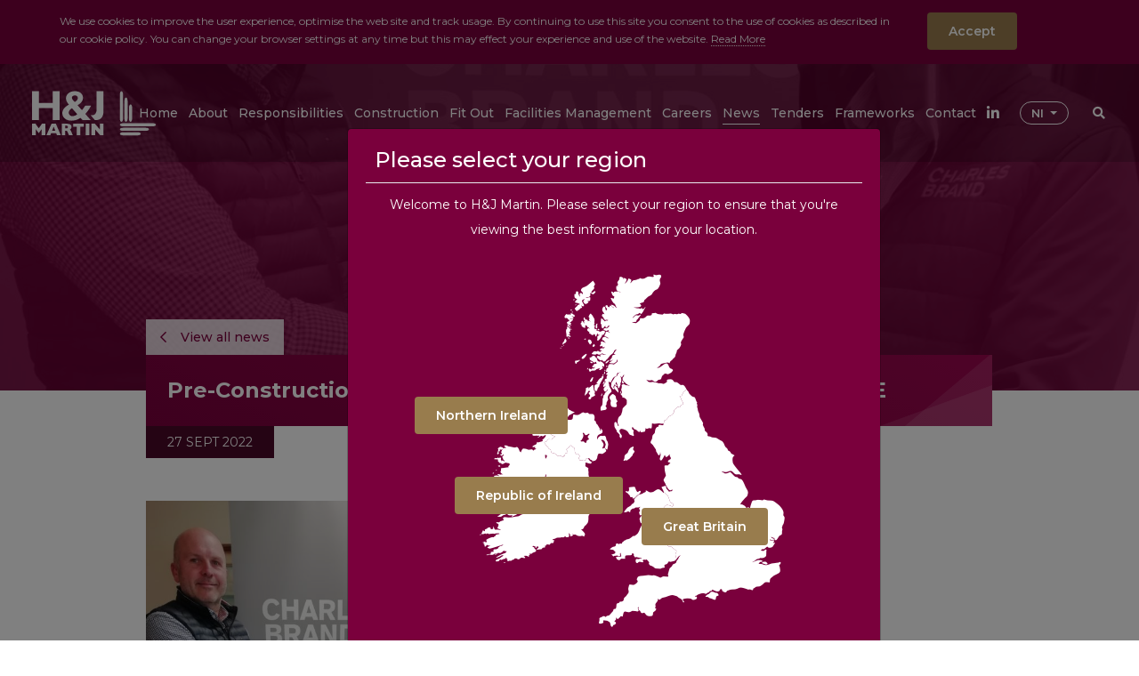

--- FILE ---
content_type: text/html; charset=UTF-8
request_url: https://www.hjmartin.co.uk/news/pre-construction-manager-awarded-fellowship-status-with-ice
body_size: 6268
content:
<!doctype html><html
lang="en"
class=" hJMartin"><head><meta
charset="utf-8"><meta
name="viewport" content="width=device-width, initial-scale=1.0, shrink-to-fit=no, minimal-ui"><meta
http-equiv="x-ua-compatible" content="ie=edge"><meta
name="Googlebot" content="index, follow, snippet"/><meta
name="apple-mobile-web-app-title" content="Green17">
 <script async src="https://www.googletagmanager.com/gtag/js?id=UA-31115908-9"></script> <script>window.dataLayer=window.dataLayer||[];function gtag(){dataLayer.push(arguments);}
gtag('js',new Date());gtag('config','UA-31115908-9');</script> <link
rel="apple-touch-icon" sizes="57x57" href="https://www.hjmartin.co.uk/assets/meta/_favicon57x57/favicon-hj.png"><link
rel="apple-touch-icon" sizes="60x60" href="https://www.hjmartin.co.uk/assets/meta/_favicon60x60/favicon-hj.png"><link
rel="apple-touch-icon" sizes="72x72" href="https://www.hjmartin.co.uk/assets/meta/_favicon72x72/favicon-hj.png"><link
rel="apple-touch-icon" sizes="76x76" href="https://www.hjmartin.co.uk/assets/meta/_favicon76x76/favicon-hj.png"><link
rel="apple-touch-icon" sizes="114x114" href="https://www.hjmartin.co.uk/assets/meta/_favicon114x114/favicon-hj.png"><link
rel="apple-touch-icon" sizes="120x120" href="https://www.hjmartin.co.uk/assets/meta/_favicon120x120/favicon-hj.png"><link
rel="apple-touch-icon" sizes="144x144" href="https://www.hjmartin.co.uk/assets/meta/_favicon144x144/favicon-hj.png"><link
rel="apple-touch-icon" sizes="152x152" href="https://www.hjmartin.co.uk/assets/meta/_favicon152x152/favicon-hj.png"><link
rel="apple-touch-icon" sizes="180x180" href="https://www.hjmartin.co.uk/assets/meta/_favicon180x180/favicon-hj.png"><link
rel="icon" type="image/png" sizes="16x16" href="https://www.hjmartin.co.uk/assets/meta/_favicon16x16/favicon-hj.png"><link
rel="icon" type="image/png" sizes="32x32" href="https://www.hjmartin.co.uk/assets/meta/_favicon32x32/favicon-hj.png"><link
rel="icon" type="image/png" sizes="36x36" href="https://www.hjmartin.co.uk/assets/meta/_favicon36x36/favicon-hj.png"><link
rel="icon" type="image/png" sizes="48x48" href="https://www.hjmartin.co.uk/assets/meta/_favicon48x48/favicon-hj.png"><link
rel="icon" type="image/png" sizes="72x72" href="https://www.hjmartin.co.uk/assets/meta/_favicon72x72/favicon-hj.png"><link
rel="icon" type="image/png" sizes="96x96" href="https://www.hjmartin.co.uk/assets/meta/_favicon96x96/favicon-hj.png"><link
rel="icon" type="image/png" sizes="192x192" href="https://www.hjmartin.co.uk/assets/meta/_favicon192x192/favicon-hj.png"><meta
name="msapplication-TileImage" content="https://www.hjmartin.co.uk/assets/meta/_favicon70x70/favicon-hj.png"><meta
name="msapplication-TileImage" content="https://www.hjmartin.co.uk/assets/meta/_favicon150x150/favicon-hj.png"><meta
name="msapplication-TileImage" content="https://www.hjmartin.co.uk/assets/meta/_favicon144x144/favicon-hj.png"><meta
name="msapplication-square70x70logo" content="https://www.hjmartin.co.uk/assets/meta/_favicon70x70/favicon-hj.png"/><meta
name="msapplication-square150x150logo" content="https://www.hjmartin.co.uk/assets/meta/_favicon150x150/favicon-hj.png"/><meta
name="msapplication-square310x310logo" content="https://www.hjmartin.co.uk/assets/meta/_favicon310x310/favicon-hj.png"/><link
rel="manifest" href="https://www.hjmartin.co.uk/assets/meta/manifest-hj.json"><link
rel="mask-icon" href="https://www.hjmartin.co.uk/assets/meta/favicon-hj.svg" color="#7a003c"><link
rel="shortcut icon" href="https://www.hjmartin.co.uk/assets/meta/favicon-hj.ico?v=2"><meta
name="msapplication-config" content="https://www.hjmartin.co.uk/assets/meta/browserconfig-hj.xml"><meta
name="msapplication-TileColor" content="#7a003c"><meta
name="theme-color" content="#ffffff"><meta
name="application-name" content="H&amp;J Martin"><link
rel="stylesheet"
href="https://fonts.googleapis.com/css?family=Montserrat:400,500,600,700&display=swap"/><link
rel="stylesheet" href="https://www.hjmartin.co.uk/assets/live/styles/css/styles.css?v=012"/><link
rel="stylesheet" href="https://pro.fontawesome.com/releases/v5.3.1/css/all.css"
integrity="sha384-9ralMzdK1QYsk4yBY680hmsb4/hJ98xK3w0TIaJ3ll4POWpWUYaA2bRjGGujGT8w"
crossorigin="anonymous"><!--[if IE 9]><link
href="https://cdn.jsdelivr.net/gh/coliff/bootstrap-ie8/css/bootstrap-ie9.min.css" rel="stylesheet">
<![endif]-->
<!--[if lte IE 8]><link
href="https://cdn.jsdelivr.net/gh/coliff/bootstrap-ie8/css/bootstrap-ie8.min.css" rel="stylesheet"> <script src="https://cdn.jsdelivr.net/g/html5shiv@3.7.3"></script> <![endif]-->
<!--[if lt IE 9]> <script src="https://oss.maxcdn.com/html5shiv/3.7.2/html5shiv.min.js"></script> <script src="https://oss.maxcdn.com/respond/1.4.2/respond.min.js"></script> <link
rel="stylesheet" href="/css/ie9.css">
<![endif]--><title>H&amp;J Martin | Pre-Construction Manager awarded Fellowship Status with ICE</title><meta name="description" content="Congratulations to Charles Brand Pre-Construction Manager, James Nicholl.">
<meta name="referrer" content="no-referrer-when-downgrade">
<meta name="robots" content="all">
<meta content="en_GB" property="og:locale">
<meta content="H&amp;J Martin" property="og:site_name">
<meta content="website" property="og:type">
<meta content="https://www.hjmartin.co.uk/news/pre-construction-manager-awarded-fellowship-status-with-ice" property="og:url">
<meta content="Pre-Construction Manager awarded Fellowship Status with ICE" property="og:title">
<meta content="Congratulations to Charles Brand Pre-Construction Manager, James Nicholl." property="og:description">
<meta content="https://www.hjmartin.co.uk/assets/news/_1200x630_crop_center-center_82_none/IMG_20220927_101722-3.jpg?mtime=1664273446" property="og:image">
<meta content="1200" property="og:image:width">
<meta content="630" property="og:image:height">
<meta content="H&amp;J Martin" property="og:image:alt">
<meta name="twitter:card" content="summary_large_image">
<meta name="twitter:creator" content="@">
<meta name="twitter:title" content="Pre-Construction Manager awarded Fellowship Status with ICE">
<meta name="twitter:description" content="Congratulations to Charles Brand Pre-Construction Manager, James Nicholl.">
<meta name="twitter:image" content="https://www.hjmartin.co.uk/assets/news/_800x418_crop_center-center_82_none/IMG_20220927_101722-3.jpg?mtime=1664273446">
<meta name="twitter:image:width" content="800">
<meta name="twitter:image:height" content="418">
<meta name="twitter:image:alt" content="H&amp;J Martin">
<link href="https://www.hjmartin.co.uk/news/pre-construction-manager-awarded-fellowship-status-with-ice" rel="canonical">
<link href="https://www.hjmartin.co.uk/" rel="home">
<link type="text/plain" href="https://www.hjmartin.co.uk/humans.txt" rel="author">
<link href="https://laganmeica.com/news/pre-construction-manager-awarded-fellowship-status-with-ice" rel="alternate" hreflang="en-gb">
<link href="https://fklowry.com/news/pre-construction-manager-awarded-fellowship-status-with-ice" rel="alternate" hreflang="en-gb">
<link href="https://clonrose.com/news/pre-construction-manager-awarded-fellowship-status-with-ice" rel="alternate" hreflang="en-gb">
<link href="https://www.hjmartin.co.uk/news/pre-construction-manager-awarded-fellowship-status-with-ice" rel="alternate" hreflang="en-gb">
<link href="https://laganscg.com/news/pre-construction-manager-awarded-fellowship-status-with-ice" rel="alternate" hreflang="x-default">
<link href="https://laganscg.com/news/pre-construction-manager-awarded-fellowship-status-with-ice" rel="alternate" hreflang="en-gb"></head><body
class="news hJMartin hJMartin"><div
class="mx-auto">
<a
href="#main" class="screen-reader btn btn-primary mt-4 mb-4 ml-4" tabindex="0">skip to main content</a></div><style>@media (min-width:1200px){body.hJMartin #top-header .navbar-nav li.smaller-margin{margin-left:.25rem !important}}@media (min-width:1290px){body.hJMartin #top-header .navbar-nav li.smaller-margin{margin-left:1.2rem !important}}</style><header
id="top-header" class="w-100 subpage">
<span
class="fader"></span><nav
class="navbar navbar-expand-lg navbar-light p-0">
<a
class="navbar-brand" href="https://www.hjmartin.co.uk/"><img
src="https://www.hjmartin.co.uk/assets/general/hj-martin-white.svg" onerror="this.src='https://www.hjmartin.co.uk/assets/general/hj-martin-white.png'; this.onerror=null;"
alt="H&amp;J Martin" class="img-fluid"/></a>
<button
class="navbar-toggler ml-auto collapsed" type="button" data-toggle="collapse"
data-target="#navbarSupportedContent" aria-controls="navbarSupportedContent" aria-expanded="false"
aria-label="Toggle navigation">
<span
class="sr-only">Toggle navigation</span>
<span
class="icon-bar"></span>
<span
class="icon-bar"></span>
<span
class="icon-bar"></span>
</button><div
class="collapse navbar-collapse" id="navbarSupportedContent"><div
class="navbar-subnav navbar-subnav-links collapse items-5 5"
id="navbarDropdown-2" data-parent="#navbarSupportedContent"><div
class="subnav-inner subnav-inner-inner">
<span
class="subnav-bar d-none d-lg-block"></span><ul
class="new-ul items-5"><li>
<a
class="dropdown-item"
href="https://www.hjmartin.co.uk/about/vision-mission-values"><span>Vision, Mission, Values</span></a></li><li>
<a
class="dropdown-item"
href="https://www.hjmartin.co.uk/about/management-team"><span>Management Team</span></a></li><li>
<a
class="dropdown-item"
href="https://www.hjmartin.co.uk/about/history"><span>History</span></a></li><li>
<a
class="dropdown-item"
href="https://www.hjmartin.co.uk/about/login"><span>Login</span></a></li><li>
<a
class="dropdown-item"
href="https://www.hjmartin.co.uk/about/tax-strategy"><span>Tax Strategy</span></a></li></ul></div></div><div
class="navbar-subnav navbar-subnav-links collapse items-4 4"
id="navbarDropdown-3" data-parent="#navbarSupportedContent"><div
class="subnav-inner subnav-inner-inner">
<span
class="subnav-bar d-none d-lg-block"></span><ul
class="new-ul items-4"><li>
<a
class="dropdown-item"
href="https://www.hjmartin.co.uk/responsibilities/hseq"><span>HSEQ</span></a></li><li>
<a
class="dropdown-item"
href="https://www.hjmartin.co.uk/responsibilities/csr"><span>CSR</span></a></li><li>
<a
class="dropdown-item"
href="https://www.hjmartin.co.uk/responsibilities/carbon"><span>CARBON REDUCTION PLAN</span></a></li><li>
<a
class="dropdown-item"
href="https://www.hjmartin.co.uk/responsibilities/fair-payment-charter"><span>FAIR PAYMENT CHARTER</span></a></li></ul></div></div><div
class="navbar-subnav navbar-subnav-links collapse items-8 8"
id="navbarDropdown-4" data-parent="#navbarSupportedContent"><div
class="subnav-inner subnav-inner-inner">
<span
class="subnav-bar d-none d-lg-block"></span><ul
class="new-ul items-8"><li>
<a
class="dropdown-item external-link"
href="/construction"><span>Overview</span>
</a></li><li>
<a
class="dropdown-item"
href="https://www.hjmartin.co.uk/construction/live-projects"><span>Live Projects</span></a></li><li>
<a
class="dropdown-item"
href="https://www.hjmartin.co.uk/construction/house-building"><span>House Building</span></a></li><li>
<a
class="dropdown-item"
href="https://www.hjmartin.co.uk/construction/education"><span>Education</span></a></li><li>
<a
class="dropdown-item"
href="https://www.hjmartin.co.uk/construction/restoration"><span>Restoration</span></a></li><li>
<a
class="dropdown-item"
href="https://www.hjmartin.co.uk/construction/residential-hospitality"><span>Residential &amp; Hospitality</span></a></li><li>
<a
class="dropdown-item"
href="https://www.hjmartin.co.uk/construction/commercial-buildings"><span>Commercial Buildings</span></a></li><li>
<a
class="dropdown-item"
href="https://www.hjmartin.co.uk/construction/accreditations"><span>Accreditations</span></a></li></ul></div></div><div
class="navbar-subnav navbar-subnav-links collapse items-7 7"
id="navbarDropdown-5" data-parent="#navbarSupportedContent"><div
class="subnav-inner subnav-inner-inner">
<span
class="subnav-bar d-none d-lg-block"></span><ul
class="new-ul items-7"><li>
<a
class="dropdown-item external-link"
href="/fit-out-"><span>Overview</span>
</a></li><li>
<a
class="dropdown-item"
href="https://www.hjmartin.co.uk/fit-out-/retail"><span>Retail</span></a></li><li>
<a
class="dropdown-item"
href="https://www.hjmartin.co.uk/fit-out-/commercial"><span>Commercial</span></a></li><li>
<a
class="dropdown-item"
href="https://www.hjmartin.co.uk/fit-out-/hospitality-leisure"><span>Hospitality &amp; Leisure</span></a></li><li>
<a
class="dropdown-item"
href="https://www.hjmartin.co.uk/fit-out-/residental"><span>Residential</span></a></li><li>
<a
class="dropdown-item"
href="https://www.hjmartin.co.uk/fit-out-/education"><span>Education</span></a></li><li>
<a
class="dropdown-item"
href="https://www.hjmartin.co.uk/fit-out-/restoration"><span>Restoration</span></a></li></ul></div></div><div
class="navbar-subnav navbar-subnav-links collapse items-17 17"
id="navbarDropdown-6" data-parent="#navbarSupportedContent"><div
class="subnav-inner subnav-inner-inner">
<span
class="subnav-bar d-none d-lg-block"></span><ul
class="new-ul items-15"><li>
<a
class="dropdown-item external-link"
href="/asset-management-services"><span>Overview</span>
</a></li><li>
<a
class="dropdown-item"
href="https://www.hjmartin.co.uk/asset-management-services/facilities-management"><span>Facilities Management</span></a></li><li>
<a
class="dropdown-item"
href="https://www.hjmartin.co.uk/asset-management-services/help-desk"><span>Help Desk &amp; Call Management</span></a></li><li>
<a
class="dropdown-item"
href="https://www.hjmartin.co.uk/asset-management-services/maintenance-services"><span>Maintenance Services</span></a></li><li>
<a
class="dropdown-item"
href="https://www.hjmartin.co.uk/asset-management-services/minor-works"><span>Minor Works</span></a></li><li>
<a
class="dropdown-item"
href="https://www.hjmartin.co.uk/asset-management-services/hsqe"><span>HSQE</span></a></li><li>
<a
class="dropdown-item"
href="https://www.hjmartin.co.uk/asset-management-services/compliance-and-risk-management"><span>Compliance and Risk Management</span></a></li><li>
<a
class="dropdown-item"
href="https://www.hjmartin.co.uk/asset-management-services/fire-and-security"><span>Fire and Security</span></a></li><li>
<a
class="dropdown-item"
href="https://www.hjmartin.co.uk/asset-management-services/door-and-gate-solutions"><span>Door and Gate Solutions</span></a></li><li>
<a
class="dropdown-item"
href="https://www.hjmartin.co.uk/asset-management-services/heating-ventilation-and-air-conditioning-hvac"><span>Heating, Ventilation and Air Conditioning</span></a></li><li>
<a
class="dropdown-item"
href="https://www.hjmartin.co.uk/asset-management-services/windows-glazing"><span>Windows &amp; Glazing</span></a></li><li>
<a
class="dropdown-item"
href="https://www.hjmartin.co.uk/asset-management-services/pest-control"><span>Pest Control</span></a></li><li>
<a
class="dropdown-item"
href="https://www.hjmartin.co.uk/asset-management-services/asset-lifecycle-surveys"><span>Asset Lifecycle &amp; Surveys</span></a></li><li>
<a
class="dropdown-item"
href="https://www.hjmartin.co.uk/asset-management-services/fire-safety"><span>Fire Safety</span></a></li><li>
<a
class="dropdown-item"
href="https://www.hjmartin.co.uk/asset-management-services/utilities"><span>Telecommunication &amp; Utilities</span></a></li><li>
<a
class="dropdown-item"
href="https://www.hjmartin.co.uk/asset-management-services/renewables-and-energy"><span>Renewables &amp; Energy</span></a></li><li>
<a
class="dropdown-item"
href="https://www.hjmartin.co.uk/asset-management-services/flooring"><span>Flooring</span></a></li></ul></div></div><div
class="navbar-subnav navbar-subnav-links collapse items-5 5"
id="navbarDropdown-10" data-parent="#navbarSupportedContent"><div
class="subnav-inner subnav-inner-inner">
<span
class="subnav-bar d-none d-lg-block"></span><ul
class="new-ul items-5"><li>
<a
class="dropdown-item"
href="https://www.hjmartin.co.uk/frameworks/pagabo-refit-and-refresh-framework"><span>Pagabo Refit and Refresh Framework</span></a></li><li>
<a
class="dropdown-item"
href="https://www.hjmartin.co.uk/frameworks/pagabo-medium-works"><span>Pagabo Medium Works</span></a></li><li>
<a
class="dropdown-item"
href="https://www.hjmartin.co.uk/frameworks/crown-commercial-fm-workplace-services"><span>Crown Commercial FM &amp; Workplace Services</span></a></li><li>
<a
class="dropdown-item"
href="https://www.hjmartin.co.uk/frameworks/nhs-sbs-hard-facilities-management-2-hard-fm"><span>NHS SBS Hard Facilities Management 2 (Hard FM)</span></a></li><li>
<a
class="dropdown-item"
href="https://www.hjmartin.co.uk/frameworks/fusion-21-workplace-facilities"><span>Fusion 21 Workplace &amp; Facilities</span></a></li></ul></div></div><div
class="navbar-subnav navbar-subnav-links collapse items-3 3"
id="navbarDropdown-11" data-parent="#navbarSupportedContent"><div
class="subnav-inner subnav-inner-inner">
<span
class="subnav-bar d-none d-lg-block"></span><ul
class="new-ul items-2"><li>
<a
class="dropdown-item"
href="https://www.hjmartin.co.uk/contact/our-offices"><span>Our Offices</span></a></li><li>
<a
class="dropdown-item"
href="https://www.hjmartin.co.uk/contact/management-team"><span>Management Team</span></a></li></ul></div></div><div
class="navbar-subnav subnav-divisions collapse" id="navbarDropdown-search"
data-parent="#navbarSupportedContent"><div
class="container"><div
class="col-sm-12 form-box"><form
action="https://www.hjmartin.co.uk/search/results" class="form-inline form-search">
<input
class="form-control" id="search-input" type="search" name="q"
placeholder="Search" aria-label="Search" autofocus="autofocus"
autocomplete="off">
<button
class="btn" type="submit"><span
class="sr-only">Search the website</span><i
class="far fa-search"></i></button></form></div></div></div><ul
class="navbar-nav ml-auto"><li
class="ml-lg-1 ml-xl-4 smaller-margin"><a
class="nav-link"
href="https://www.hjmartin.co.uk/">
<span
class="text">Home</span>                            </a></li><li
class="nav-item dropdown  ml-lg-1  ml-xl-4  smaller-margin ">
<a
class="nav-link dropdown-toggle collapsed"
data-target="#navbarDropdown-2" role="button" data-toggle="collapse"
aria-expanded="false" aria-controls="navbarDropdown-2">
<span
class="text">About</span>
</a></li><li
class="nav-item dropdown  ml-lg-1  ml-xl-4  smaller-margin ">
<a
class="nav-link dropdown-toggle collapsed"
data-target="#navbarDropdown-3" role="button" data-toggle="collapse"
aria-expanded="false" aria-controls="navbarDropdown-3">
<span
class="text">Responsibilities</span>
</a></li><li
class="nav-item dropdown  ml-lg-1  ml-xl-4  smaller-margin ">
<a
class="nav-link dropdown-toggle collapsed"
data-target="#navbarDropdown-4" role="button" data-toggle="collapse"
aria-expanded="false" aria-controls="navbarDropdown-4">
<span
class="text">Construction</span>
</a></li><li
class="nav-item dropdown  ml-lg-1  ml-xl-4  smaller-margin ">
<a
class="nav-link dropdown-toggle collapsed"
data-target="#navbarDropdown-5" role="button" data-toggle="collapse"
aria-expanded="false" aria-controls="navbarDropdown-5">
<span
class="text">Fit Out</span>
</a></li><li
class="nav-item dropdown  ml-lg-1  ml-xl-4  smaller-margin ">
<a
class="nav-link dropdown-toggle collapsed"
data-target="#navbarDropdown-6" role="button" data-toggle="collapse"
aria-expanded="false" aria-controls="navbarDropdown-6">
<span
class="text">Facilities Management</span>
</a></li><li
class="ml-lg-1 ml-xl-4 smaller-margin"><a
class="nav-link main-external-link external-link" href="http://laganscg.com/careers">
<span
class="text">Careers</span>
</a></li><li
class="ml-lg-1 ml-xl-4 smaller-margin"><a
class="nav-link active"
href="https://www.hjmartin.co.uk/news">
<span
class="text">News</span>                                <span
class="sr-only">(current)</span>                            </a></li><li
class="ml-lg-1 ml-xl-4 smaller-margin"><a
class="nav-link"
href="https://www.hjmartin.co.uk/tenders">
<span
class="text">Tenders</span>                            </a></li><li
class="nav-item dropdown  ml-lg-1  ml-xl-4  smaller-margin ">
<a
class="nav-link dropdown-toggle collapsed"
data-target="#navbarDropdown-10" role="button" data-toggle="collapse"
aria-expanded="false" aria-controls="navbarDropdown-10">
<span
class="text">Frameworks</span>
</a></li><li
class="nav-item dropdown  ml-lg-1  ml-xl-4  smaller-margin ">
<a
class="nav-link dropdown-toggle collapsed"
data-target="#navbarDropdown-11" role="button" data-toggle="collapse"
aria-expanded="false" aria-controls="navbarDropdown-11">
<span
class="text">Contact</span>
</a></li><li
class="d-none">
<a
class="nav-link dropdown-toggle collapsed"
data-target="#navbarDropdown-12" role="button" data-toggle="collapse"
aria-expanded="false" aria-controls="navbarDropdown-12">
<span
class="text">Case Studies</span>
</a></li><li
class="d-none">
<a
class="nav-link dropdown-toggle collapsed"
data-target="#navbarDropdown-13" role="button" data-toggle="collapse"
aria-expanded="false" aria-controls="navbarDropdown-13">
<span
class="text">Search</span>
</a></li><li
class="d-none">
<a
class="nav-link dropdown-toggle collapsed"
data-target="#navbarDropdown-14" role="button" data-toggle="collapse"
aria-expanded="false" aria-controls="navbarDropdown-14">
<span
class="text">Legal &amp; Privacy</span>
</a></li><li
class="d-none">
<a
class="nav-link dropdown-toggle collapsed"
data-target="#navbarDropdown-15" role="button" data-toggle="collapse"
aria-expanded="false" aria-controls="navbarDropdown-15">
<span
class="text">Modern Slavery Act – H&amp;J Martin Ltd</span>
</a></li><li
class="d-none">
<a
class="nav-link dropdown-toggle collapsed"
data-target="#navbarDropdown-16" role="button" data-toggle="collapse"
aria-expanded="false" aria-controls="navbarDropdown-16">
<span
class="text">Cookie Policy</span>
</a></li><li
class="d-none">
<a
class="nav-link dropdown-toggle collapsed"
data-target="#navbarDropdown-17" role="button" data-toggle="collapse"
aria-expanded="false" aria-controls="navbarDropdown-17">
<span
class="text">Test NI</span>
</a></li><li
class="d-none">
<a
class="nav-link dropdown-toggle collapsed"
data-target="#navbarDropdown-18" role="button" data-toggle="collapse"
aria-expanded="false" aria-controls="navbarDropdown-18">
<span
class="text">Modern Slavery Act – H&amp;J Martin Construction Ltd</span>
</a></li><li
class="nav-item nav-item-social ml-lg-1 ml-xl-4 smaller-margin text-center">
<a
href="https://www.linkedin.com/company/h-&-j-martin/"><i
class="fab fa-linkedin-in"></i></a></li><li
class="location">
<button
type="button" class="btn btn-default dropdown-toggle" data-toggle="dropdown"
aria-haspopup="true" aria-expanded="false">
NI
<span
class="caret"></span>
</button><ul
class="dropdown-menu location-dropdown"><li><a
class="top" href="https://www.hjmartin.co.uk/">NI</a></li><li><a
href="https://www.hjmartin.co.uk/ie/">ROI</a></li><li><a
class="bottom" href="https://www.hjmartin.co.uk/gb/">GB</a></li></ul></li><li
class="nav-item dropdown ml-lg-1 ml-xl-3">
<a
id="my-search-toggle" class="search-toggle nav-link dropdown-toggle collapsed"
data-target="#navbarDropdown-search" role="button" data-toggle="collapse"
aria-expanded="false"
aria-controls="navbarDropdown-search">
<span
class="text"><span
class="d-lg-none">Search site</span><i
class="fas fa-search"></i></span>
</a></li></ul></div></nav></header><main
id="main"
class="subpage"><div
class="modal modal-popup fade region-modal" id="myModalTest" tabindex="-1" role="dialog"
aria-labelledby="myModalLabel"><div
class="modal-dialog" role="document"><div
class="modal-content"><div
class="modal-header"><h4 class="modal-title text-center" id="myModalLabel">Please select your region</h4></div><div
class="modal-body"><p
class="text-center">Welcome to H&J Martin. Please select your region to ensure that
you're viewing the best information for your location.</p><div><div
class="row"><div
class="region">
<img
src="https://www.hjmartin.co.uk/assets/region-map.png"
class="img-responsive hidden-xs hidden-sm map"
alt="Region Map including UK, NI & RoI">
<a
href="https://www.hjmartin.co.uk/" class="ni-button btn btn-secondary"
title="H&J Martin NI">
Northern Ireland
</a>
<a
href="https://www.hjmartin.co.uk/gb" class="gb-button btn btn-secondary"
title="H&J Martin GB">
Great Britain
</a>
<a
href="https://www.hjmartin.co.uk/ie" class="roi-button btn btn-secondary"
title="H&J Martin IE">
Republic of Ireland
</a></div><p
class="text-center"><br/>*By clicking this button you are agreeing to the use of
cookies on this site</p></div></div></div></div></div></div><section
class="main-content-container"><section
class="subpage-top subpage-top-news has-image"><div
class="img-container"><div
class="img-box">
<img
src="https://www.hjmartin.co.uk/assets/hero/_wideImage/IMG_20220927_101722-2.jpg" alt=""/></div></div><div
class="container"><div
class="row"><div
class="col-sm-12 col-xl-10 offset-xl-1"></div></div></div></section><section
class="main-content"><div
class="container"><div
class="row"><article
class="col-sm-12 na-body"><div
class="row"><div
class="col-sm-12 col-xl-10 offset-xl-1"><div
class="news-heading-box"><div
class="news-heading p-3 p-md-4">
<a
href="https://www.hjmartin.co.uk/news" class="back-link"><span><i
class="far fa-chevron-left"></i></span> View all news</a><header
class="heading white"><h1 class="m-0">Pre-Construction Manager awarded Fellowship Status with ICE</h1></header><div
class="date pl-md-4 pr-md-4">27 Sept 2022</div></div></div></div></div><div
class="article-body"><div
class="ab-imagetext"><div
class="row"><div
class="col-sm-12 col-xl-10 offset-xl-1"><div
class="ab-imagetext-image ab-imagetext-image-md  ">
<img
src="https://www.hjmartin.co.uk/assets/news/_imageAndTextMedium/IMG_20220927_101722.jpg" alt="IMG 20220927 101722"
class="img-fluid "/></div><div
class="ab-imagetext-text ab-imagetext-text-md"><p>Congratulations to Charles Brand Pre-Construction Manager, James Nicholl. James has recently been awarded Fellowship status with the Institute of Civil Engineers (ICE).</p><p> James has been working in the Civil Engineering Industry for over 20 years and brings a wealth of Civil Engineering Marine experience to the Charles Brand Business.</p><p> Pictured with James Nicholl is Charles Brand Director, Patrick Harney. Congratulations James!</p></div></div></div></div></div></article></div></div></section></section></main><footer
id="footer"><div
class="container"><div
class="row"><div
class="col-sm-12"><div
class="row"><div
class="col-6 col-sm-8 order-0 text-center text-sm-left">
<a
href="https://www.hjmartin.co.uk/" class="nbb">
<img
src="https://www.hjmartin.co.uk/assets/general/hj-martin-colour.svg"
onerror="this.src='https://www.hjmartin.co.uk/assets/general/hj-martin-colour.png'; this.onerror=null;"
alt="H&amp;J Martin"
class="h-90 mb-4 img-fluid drop-logo"/>
</a></div><div
class="col-sm-8 col-md-7 d-sm-flex order-2 text-center text-sm-left"><ul
class="footer-nav list-unstyled mr-sm-auto"><li
class="d-inline-block mr-3 ">
<a
href="https://www.hjmartin.co.uk/about">About</a></li><li
class="d-inline-block mr-3  footer-external-link external-link">
<a
href="http://laganscg.com/careers">Careers</a></li><li
class="d-inline-block mr-3 ">
<a
href="https://www.hjmartin.co.uk/news">News</a></li><li
class="d-inline-block mr-3 ">
<a
href="https://www.hjmartin.co.uk/contact">Contact</a></li></ul></div><div
class="col-6 col-sm-4 order-sm-1 text-center text-sm-right order-1">
<a
href="https://laganscg.com/" class="nbb">
<img
src="https://www.hjmartin.co.uk/assets/general/lagan-specialist-contracting-group.svg"
onerror="this.src='https://www.hjmartin.co.uk/assets/general/lagan-specialist-contracting-colour.png'; this.onerror=null;"
alt="Lagan Specialist Contracting"
class="h-90 mb-4 img-fluid drop-logo"/>
</a></div></div></div></div><div
class="row"><div
class="col-sm-12"><hr/></div></div><div
class="row home-row mt-3"><div
class="col-sm-12 d-sm-flex align-items-center text-center text-sm-left">
<img
src="https://www.hjmartin.co.uk/assets/live/images/general/cyber-essentials-badge-high-res-bw.png"
width="71px" height="60px" alt="Cyber Essentials"
class="footer-cyber mb-4 mr-4 img-fluid"/>
<img
src="https://www.hjmartin.co.uk/assets/live/images/general/plat.jpg" width="200px" height="54px"
alt="investors in people - Platinum"
class=" mb-4 mr-4 img-fluid"/><ul
class="footer-terms list-unstyled ml-sm-auto text-sm-right"><li
class="d-inline-block mr-3 mr-sm-0 ml-sm-4">
<a
href="https://www.hjmartin.co.uk/legal-privacy">Legal &amp; Privacy</a></li><li
class="d-inline-block mr-3 mr-sm-0 ml-sm-4">
<a
href="https://www.green17creative.com/" target="_blank">Green17 - Web design
Belfast, Northern Ireland</a></li></ul></div></div></div></footer><div
id="outdated"><h6>Your browser is out-of-date!</h6><p>Update your browser to view this website correctly. <a
id="btnUpdateBrowser"
href="http://outdatedbrowser.com/">Update my
browser now </a></p><p
class="last"><a
href="#" id="btnCloseUpdateBrowser" title="Close">&times;</a></p></div> <script src="https://www.hjmartin.co.uk/assets/live/js/base-min.js?v=001"></script> <script type="text/javascript" src="//s7.addthis.com/js/300/addthis_widget.js#pubid=ra-5b868880da84a826"></script> <script type="application/ld+json">{"@context":"https://schema.org","@graph":[{"@type":"Corporation","description":"Congratulations to Charles Brand Pre-Construction Manager, James Nicholl.","image":{"@type":"ImageObject","url":"https://www.hjmartin.co.uk/assets/news/_1200x630_crop_center-center_82_none/IMG_20220927_101722-3.jpg?mtime=1664273446"},"mainEntityOfPage":"https://www.hjmartin.co.uk/news/pre-construction-manager-awarded-fellowship-status-with-ice","name":"Pre-Construction Manager awarded Fellowship Status with ICE","url":"https://www.hjmartin.co.uk/news/pre-construction-manager-awarded-fellowship-status-with-ice"},{"@id":"#identity","@type":"LocalBusiness","name":"Lagan Specialist Contracting","priceRange":"$"},{"@id":"#creator","@type":"Organization"},{"@type":"BreadcrumbList","description":"Breadcrumbs list","itemListElement":[{"@type":"ListItem","item":"https://www.hjmartin.co.uk/","name":"Home","position":1},{"@type":"ListItem","item":"https://www.hjmartin.co.uk/news","name":"News","position":2},{"@type":"ListItem","item":"https://www.hjmartin.co.uk/news/pre-construction-manager-awarded-fellowship-status-with-ice","name":"Pre-Construction Manager awarded Fellowship Status with ICE","position":3}],"name":"Breadcrumbs"}]}</script><script>$(document).ready(function() {
    if ($.cookie('modal_shown') == null) {
    $.cookie('modal_shown', 'yes', { expires: 1, path: '/' });
    setTimeout(function(){
    $('#myModalTest').modal('show');
    }, 2000);
    }
    });

    // $('#myModalTest').modal('show');</script></body></html><!-- Cached by Blitz on 2026-01-13T00:22:11+00:00 --><!-- Served by Blitz on 2026-01-21T18:19:31+00:00 -->